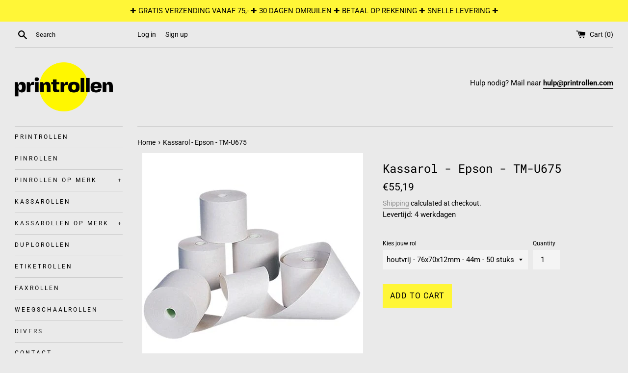

--- FILE ---
content_type: text/html; charset=utf-8
request_url: https://printrollen.com/products/kassarol-epson-tm-u675
body_size: 15725
content:
<!doctype html>
<html class="supports-no-js" lang="en">
<head>
  <!-- Google tag (gtag.js) -->
<script async src="https://www.googletagmanager.com/gtag/js?id=AW-10812656543"></script>
<script>
  window.dataLayer = window.dataLayer || [];
  function gtag(){dataLayer.push(arguments);}
  gtag('js', new Date());

  gtag('config', 'AW-10812656543');
</script>
  <meta charset="utf-8">
  <meta http-equiv="X-UA-Compatible" content="IE=edge,chrome=1">
  <meta name="viewport" content="width=device-width,initial-scale=1">
  <meta name="theme-color" content="">
  <link rel="canonical" href="https://printrollen.com/products/kassarol-epson-tm-u675">

  
    <link rel="shortcut icon" href="//printrollen.com/cdn/shop/files/favifavi_32x32.png?v=1640096336" type="image/png" />
  

  <title>
  Kassarol - Epson - TM-U675 &ndash; Printrollen.com
  </title>

  
    <meta name="description" content="Bij het selecteren van de juiste kassarol voor de Epson TM-U675 houd je rekening met het soort papier en de dikte.Op deze manier selecteer je de juiste kassarol voor de Epson TM-U675: Soort kassarol (bijvoorbeeld houtvrije kassarol, thermische kassarol of duplorol)? Afmeting kassarol (breedte papier x diameter kassarol">
  

  <!-- /snippets/social-meta-tags.liquid -->




<meta property="og:site_name" content="Printrollen.com">
<meta property="og:url" content="https://printrollen.com/products/kassarol-epson-tm-u675">
<meta property="og:title" content="Kassarol - Epson - TM-U675">
<meta property="og:type" content="product">
<meta property="og:description" content="Bij het selecteren van de juiste kassarol voor de Epson TM-U675 houd je rekening met het soort papier en de dikte.Op deze manier selecteer je de juiste kassarol voor de Epson TM-U675: Soort kassarol (bijvoorbeeld houtvrije kassarol, thermische kassarol of duplorol)? Afmeting kassarol (breedte papier x diameter kassarol">

  <meta property="og:price:amount" content="55,19">
  <meta property="og:price:currency" content="EUR">

<meta property="og:image" content="http://printrollen.com/cdn/shop/products/Epson_TM-U675_1200x1200.jpg?v=1577190749"><meta property="og:image" content="http://printrollen.com/cdn/shop/products/houtvrijerollen_5_62e0dcfb-ec3a-498e-bc9f-98bf1e903d71_1200x1200.jpg?v=1577190749">
<meta property="og:image:secure_url" content="https://printrollen.com/cdn/shop/products/Epson_TM-U675_1200x1200.jpg?v=1577190749"><meta property="og:image:secure_url" content="https://printrollen.com/cdn/shop/products/houtvrijerollen_5_62e0dcfb-ec3a-498e-bc9f-98bf1e903d71_1200x1200.jpg?v=1577190749">


<meta name="twitter:card" content="summary_large_image">
<meta name="twitter:title" content="Kassarol - Epson - TM-U675">
<meta name="twitter:description" content="Bij het selecteren van de juiste kassarol voor de Epson TM-U675 houd je rekening met het soort papier en de dikte.Op deze manier selecteer je de juiste kassarol voor de Epson TM-U675: Soort kassarol (bijvoorbeeld houtvrije kassarol, thermische kassarol of duplorol)? Afmeting kassarol (breedte papier x diameter kassarol">


  <script>
    document.documentElement.className = document.documentElement.className.replace('supports-no-js', 'supports-js');

    var theme = {
      mapStrings: {
        addressError: "Error looking up that address",
        addressNoResults: "No results for that address",
        addressQueryLimit: "You have exceeded the Google API usage limit. Consider upgrading to a \u003ca href=\"https:\/\/developers.google.com\/maps\/premium\/usage-limits\"\u003ePremium Plan\u003c\/a\u003e.",
        authError: "There was a problem authenticating your Google Maps account."
      }
    }
  </script>

  <link href="//printrollen.com/cdn/shop/t/2/assets/theme.scss.css?v=13724744075041852141759259519" rel="stylesheet" type="text/css" media="all" />

  <script>window.performance && window.performance.mark && window.performance.mark('shopify.content_for_header.start');</script><meta name="google-site-verification" content="3716oZclgzWMVuHyl2GPyDBtWdzk2TTwKwTnambzhYE">
<meta id="shopify-digital-wallet" name="shopify-digital-wallet" content="/28581363796/digital_wallets/dialog">
<link rel="alternate" hreflang="x-default" href="https://printrollen.com/products/kassarol-epson-tm-u675">
<link rel="alternate" hreflang="en" href="https://printrollen.com/products/kassarol-epson-tm-u675">
<link rel="alternate" hreflang="en-BE" href="https://printrollen.com/en-be/products/kassarol-epson-tm-u675">
<link rel="alternate" type="application/json+oembed" href="https://printrollen.com/products/kassarol-epson-tm-u675.oembed">
<script async="async" src="/checkouts/internal/preloads.js?locale=en-NL"></script>
<script id="shopify-features" type="application/json">{"accessToken":"7588aed92d0c4cf12d31d6f8c956847d","betas":["rich-media-storefront-analytics"],"domain":"printrollen.com","predictiveSearch":true,"shopId":28581363796,"locale":"en"}</script>
<script>var Shopify = Shopify || {};
Shopify.shop = "printrollen.myshopify.com";
Shopify.locale = "en";
Shopify.currency = {"active":"EUR","rate":"1.0"};
Shopify.country = "NL";
Shopify.theme = {"name":"Simple","id":79391162452,"schema_name":"Simple","schema_version":"10.5.3","theme_store_id":578,"role":"main"};
Shopify.theme.handle = "null";
Shopify.theme.style = {"id":null,"handle":null};
Shopify.cdnHost = "printrollen.com/cdn";
Shopify.routes = Shopify.routes || {};
Shopify.routes.root = "/";</script>
<script type="module">!function(o){(o.Shopify=o.Shopify||{}).modules=!0}(window);</script>
<script>!function(o){function n(){var o=[];function n(){o.push(Array.prototype.slice.apply(arguments))}return n.q=o,n}var t=o.Shopify=o.Shopify||{};t.loadFeatures=n(),t.autoloadFeatures=n()}(window);</script>
<script id="shop-js-analytics" type="application/json">{"pageType":"product"}</script>
<script defer="defer" async type="module" src="//printrollen.com/cdn/shopifycloud/shop-js/modules/v2/client.init-shop-cart-sync_BdyHc3Nr.en.esm.js"></script>
<script defer="defer" async type="module" src="//printrollen.com/cdn/shopifycloud/shop-js/modules/v2/chunk.common_Daul8nwZ.esm.js"></script>
<script type="module">
  await import("//printrollen.com/cdn/shopifycloud/shop-js/modules/v2/client.init-shop-cart-sync_BdyHc3Nr.en.esm.js");
await import("//printrollen.com/cdn/shopifycloud/shop-js/modules/v2/chunk.common_Daul8nwZ.esm.js");

  window.Shopify.SignInWithShop?.initShopCartSync?.({"fedCMEnabled":true,"windoidEnabled":true});

</script>
<script>(function() {
  var isLoaded = false;
  function asyncLoad() {
    if (isLoaded) return;
    isLoaded = true;
    var urls = ["\/\/secure.apps.shappify.com\/apps\/csp\/customer_pricing.php?shop=printrollen.myshopify.com","https:\/\/cp.boldapps.net\/csp_install_check.js?shop=printrollen.myshopify.com","https:\/\/cp.boldapps.net\/js\/cspqb.js?shop=printrollen.myshopify.com","\/\/searchserverapi.com\/widgets\/shopify\/init.js?a=1T1h3C9p2j\u0026shop=printrollen.myshopify.com"];
    for (var i = 0; i < urls.length; i++) {
      var s = document.createElement('script');
      s.type = 'text/javascript';
      s.async = true;
      s.src = urls[i];
      var x = document.getElementsByTagName('script')[0];
      x.parentNode.insertBefore(s, x);
    }
  };
  if(window.attachEvent) {
    window.attachEvent('onload', asyncLoad);
  } else {
    window.addEventListener('load', asyncLoad, false);
  }
})();</script>
<script id="__st">var __st={"a":28581363796,"offset":3600,"reqid":"167ccf5e-8af6-412e-91bb-6b2aba35ca9d-1769026270","pageurl":"printrollen.com\/products\/kassarol-epson-tm-u675","u":"46df6d698577","p":"product","rtyp":"product","rid":4455252656212};</script>
<script>window.ShopifyPaypalV4VisibilityTracking = true;</script>
<script id="captcha-bootstrap">!function(){'use strict';const t='contact',e='account',n='new_comment',o=[[t,t],['blogs',n],['comments',n],[t,'customer']],c=[[e,'customer_login'],[e,'guest_login'],[e,'recover_customer_password'],[e,'create_customer']],r=t=>t.map((([t,e])=>`form[action*='/${t}']:not([data-nocaptcha='true']) input[name='form_type'][value='${e}']`)).join(','),a=t=>()=>t?[...document.querySelectorAll(t)].map((t=>t.form)):[];function s(){const t=[...o],e=r(t);return a(e)}const i='password',u='form_key',d=['recaptcha-v3-token','g-recaptcha-response','h-captcha-response',i],f=()=>{try{return window.sessionStorage}catch{return}},m='__shopify_v',_=t=>t.elements[u];function p(t,e,n=!1){try{const o=window.sessionStorage,c=JSON.parse(o.getItem(e)),{data:r}=function(t){const{data:e,action:n}=t;return t[m]||n?{data:e,action:n}:{data:t,action:n}}(c);for(const[e,n]of Object.entries(r))t.elements[e]&&(t.elements[e].value=n);n&&o.removeItem(e)}catch(o){console.error('form repopulation failed',{error:o})}}const l='form_type',E='cptcha';function T(t){t.dataset[E]=!0}const w=window,h=w.document,L='Shopify',v='ce_forms',y='captcha';let A=!1;((t,e)=>{const n=(g='f06e6c50-85a8-45c8-87d0-21a2b65856fe',I='https://cdn.shopify.com/shopifycloud/storefront-forms-hcaptcha/ce_storefront_forms_captcha_hcaptcha.v1.5.2.iife.js',D={infoText:'Protected by hCaptcha',privacyText:'Privacy',termsText:'Terms'},(t,e,n)=>{const o=w[L][v],c=o.bindForm;if(c)return c(t,g,e,D).then(n);var r;o.q.push([[t,g,e,D],n]),r=I,A||(h.body.append(Object.assign(h.createElement('script'),{id:'captcha-provider',async:!0,src:r})),A=!0)});var g,I,D;w[L]=w[L]||{},w[L][v]=w[L][v]||{},w[L][v].q=[],w[L][y]=w[L][y]||{},w[L][y].protect=function(t,e){n(t,void 0,e),T(t)},Object.freeze(w[L][y]),function(t,e,n,w,h,L){const[v,y,A,g]=function(t,e,n){const i=e?o:[],u=t?c:[],d=[...i,...u],f=r(d),m=r(i),_=r(d.filter((([t,e])=>n.includes(e))));return[a(f),a(m),a(_),s()]}(w,h,L),I=t=>{const e=t.target;return e instanceof HTMLFormElement?e:e&&e.form},D=t=>v().includes(t);t.addEventListener('submit',(t=>{const e=I(t);if(!e)return;const n=D(e)&&!e.dataset.hcaptchaBound&&!e.dataset.recaptchaBound,o=_(e),c=g().includes(e)&&(!o||!o.value);(n||c)&&t.preventDefault(),c&&!n&&(function(t){try{if(!f())return;!function(t){const e=f();if(!e)return;const n=_(t);if(!n)return;const o=n.value;o&&e.removeItem(o)}(t);const e=Array.from(Array(32),(()=>Math.random().toString(36)[2])).join('');!function(t,e){_(t)||t.append(Object.assign(document.createElement('input'),{type:'hidden',name:u})),t.elements[u].value=e}(t,e),function(t,e){const n=f();if(!n)return;const o=[...t.querySelectorAll(`input[type='${i}']`)].map((({name:t})=>t)),c=[...d,...o],r={};for(const[a,s]of new FormData(t).entries())c.includes(a)||(r[a]=s);n.setItem(e,JSON.stringify({[m]:1,action:t.action,data:r}))}(t,e)}catch(e){console.error('failed to persist form',e)}}(e),e.submit())}));const S=(t,e)=>{t&&!t.dataset[E]&&(n(t,e.some((e=>e===t))),T(t))};for(const o of['focusin','change'])t.addEventListener(o,(t=>{const e=I(t);D(e)&&S(e,y())}));const B=e.get('form_key'),M=e.get(l),P=B&&M;t.addEventListener('DOMContentLoaded',(()=>{const t=y();if(P)for(const e of t)e.elements[l].value===M&&p(e,B);[...new Set([...A(),...v().filter((t=>'true'===t.dataset.shopifyCaptcha))])].forEach((e=>S(e,t)))}))}(h,new URLSearchParams(w.location.search),n,t,e,['guest_login'])})(!0,!0)}();</script>
<script integrity="sha256-4kQ18oKyAcykRKYeNunJcIwy7WH5gtpwJnB7kiuLZ1E=" data-source-attribution="shopify.loadfeatures" defer="defer" src="//printrollen.com/cdn/shopifycloud/storefront/assets/storefront/load_feature-a0a9edcb.js" crossorigin="anonymous"></script>
<script data-source-attribution="shopify.dynamic_checkout.dynamic.init">var Shopify=Shopify||{};Shopify.PaymentButton=Shopify.PaymentButton||{isStorefrontPortableWallets:!0,init:function(){window.Shopify.PaymentButton.init=function(){};var t=document.createElement("script");t.src="https://printrollen.com/cdn/shopifycloud/portable-wallets/latest/portable-wallets.en.js",t.type="module",document.head.appendChild(t)}};
</script>
<script data-source-attribution="shopify.dynamic_checkout.buyer_consent">
  function portableWalletsHideBuyerConsent(e){var t=document.getElementById("shopify-buyer-consent"),n=document.getElementById("shopify-subscription-policy-button");t&&n&&(t.classList.add("hidden"),t.setAttribute("aria-hidden","true"),n.removeEventListener("click",e))}function portableWalletsShowBuyerConsent(e){var t=document.getElementById("shopify-buyer-consent"),n=document.getElementById("shopify-subscription-policy-button");t&&n&&(t.classList.remove("hidden"),t.removeAttribute("aria-hidden"),n.addEventListener("click",e))}window.Shopify?.PaymentButton&&(window.Shopify.PaymentButton.hideBuyerConsent=portableWalletsHideBuyerConsent,window.Shopify.PaymentButton.showBuyerConsent=portableWalletsShowBuyerConsent);
</script>
<script data-source-attribution="shopify.dynamic_checkout.cart.bootstrap">document.addEventListener("DOMContentLoaded",(function(){function t(){return document.querySelector("shopify-accelerated-checkout-cart, shopify-accelerated-checkout")}if(t())Shopify.PaymentButton.init();else{new MutationObserver((function(e,n){t()&&(Shopify.PaymentButton.init(),n.disconnect())})).observe(document.body,{childList:!0,subtree:!0})}}));
</script>

<script>window.performance && window.performance.mark && window.performance.mark('shopify.content_for_header.end');</script>
<script id="bold-platform-data" type="application/json">
    {
        "shop": {
            "domain": "printrollen.com",
            "permanent_domain": "printrollen.myshopify.com",
            "url": "https://printrollen.com",
            "secure_url": "https://printrollen.com",
            "money_format": "€{{amount_with_comma_separator}}",
            "currency": "EUR"
        },
        "customer": {
            "id": null,
            "tags": null
        },
        "cart": {"note":null,"attributes":{},"original_total_price":0,"total_price":0,"total_discount":0,"total_weight":0.0,"item_count":0,"items":[],"requires_shipping":false,"currency":"EUR","items_subtotal_price":0,"cart_level_discount_applications":[],"checkout_charge_amount":0},
        "template": "product",
        "product": {"id":4455252656212,"title":"Kassarol - Epson - TM-U675","handle":"kassarol-epson-tm-u675","description":"\u003cp\u003eBij het selecteren van de juiste kassarol voor de Epson TM-U675 houd je rekening met het soort papier en de dikte.\u003cbr\u003e\u003cbr\u003eOp deze manier selecteer je de juiste kassarol voor de Epson TM-U675:\u003c\/p\u003e\n\u003col\u003e\n\u003cli\u003eSoort kassarol (bijvoorbeeld houtvrije kassarol, thermische kassarol of duplorol)?\u003c\/li\u003e\n\u003cli\u003eAfmeting kassarol (breedte papier x diameter kassarol x diameter kern)\u003c\/li\u003e\n\u003cli\u003eAantal meter op een kassarol\u003c\/li\u003e\n\u003cli\u003eAantal stuks in een besteleenheid\u003c\/li\u003e\n\u003c\/ol\u003e","published_at":"2019-12-24T11:37:31+01:00","created_at":"2019-12-24T11:37:32+01:00","vendor":"Epson","type":"Kassarollen","tags":[],"price":5519,"price_min":5519,"price_max":5519,"available":true,"price_varies":false,"compare_at_price":null,"compare_at_price_min":0,"compare_at_price_max":0,"compare_at_price_varies":false,"variants":[{"id":31610252853332,"title":"houtvrij - 76x70x12mm - 44m - 50 stuks","option1":"houtvrij - 76x70x12mm - 44m - 50 stuks","option2":null,"option3":null,"sku":"100950","requires_shipping":true,"taxable":true,"featured_image":{"id":13909622915156,"product_id":4455252656212,"position":2,"created_at":"2019-12-24T11:37:33+01:00","updated_at":"2019-12-24T13:32:29+01:00","alt":null,"width":450,"height":450,"src":"\/\/printrollen.com\/cdn\/shop\/products\/houtvrijerollen_5_62e0dcfb-ec3a-498e-bc9f-98bf1e903d71.jpg?v=1577190749","variant_ids":[31610252853332]},"available":true,"name":"Kassarol - Epson - TM-U675 - houtvrij - 76x70x12mm - 44m - 50 stuks","public_title":"houtvrij - 76x70x12mm - 44m - 50 stuks","options":["houtvrij - 76x70x12mm - 44m - 50 stuks"],"price":5519,"weight":1000,"compare_at_price":null,"inventory_management":null,"barcode":null,"featured_media":{"alt":null,"id":6081794605140,"position":2,"preview_image":{"aspect_ratio":1.0,"height":450,"width":450,"src":"\/\/printrollen.com\/cdn\/shop\/products\/houtvrijerollen_5_62e0dcfb-ec3a-498e-bc9f-98bf1e903d71.jpg?v=1577190749"}},"requires_selling_plan":false,"selling_plan_allocations":[]}],"images":["\/\/printrollen.com\/cdn\/shop\/products\/Epson_TM-U675.jpg?v=1577190749","\/\/printrollen.com\/cdn\/shop\/products\/houtvrijerollen_5_62e0dcfb-ec3a-498e-bc9f-98bf1e903d71.jpg?v=1577190749"],"featured_image":"\/\/printrollen.com\/cdn\/shop\/products\/Epson_TM-U675.jpg?v=1577190749","options":["Kies jouw rol"],"media":[{"alt":null,"id":6082388492372,"position":1,"preview_image":{"aspect_ratio":1.0,"height":450,"width":450,"src":"\/\/printrollen.com\/cdn\/shop\/products\/Epson_TM-U675.jpg?v=1577190749"},"aspect_ratio":1.0,"height":450,"media_type":"image","src":"\/\/printrollen.com\/cdn\/shop\/products\/Epson_TM-U675.jpg?v=1577190749","width":450},{"alt":null,"id":6081794605140,"position":2,"preview_image":{"aspect_ratio":1.0,"height":450,"width":450,"src":"\/\/printrollen.com\/cdn\/shop\/products\/houtvrijerollen_5_62e0dcfb-ec3a-498e-bc9f-98bf1e903d71.jpg?v=1577190749"},"aspect_ratio":1.0,"height":450,"media_type":"image","src":"\/\/printrollen.com\/cdn\/shop\/products\/houtvrijerollen_5_62e0dcfb-ec3a-498e-bc9f-98bf1e903d71.jpg?v=1577190749","width":450}],"requires_selling_plan":false,"selling_plan_groups":[],"content":"\u003cp\u003eBij het selecteren van de juiste kassarol voor de Epson TM-U675 houd je rekening met het soort papier en de dikte.\u003cbr\u003e\u003cbr\u003eOp deze manier selecteer je de juiste kassarol voor de Epson TM-U675:\u003c\/p\u003e\n\u003col\u003e\n\u003cli\u003eSoort kassarol (bijvoorbeeld houtvrije kassarol, thermische kassarol of duplorol)?\u003c\/li\u003e\n\u003cli\u003eAfmeting kassarol (breedte papier x diameter kassarol x diameter kern)\u003c\/li\u003e\n\u003cli\u003eAantal meter op een kassarol\u003c\/li\u003e\n\u003cli\u003eAantal stuks in een besteleenheid\u003c\/li\u003e\n\u003c\/ol\u003e"},
        "collection": null
    }
</script>
<style>
    .money[data-product-id], .money[data-product-handle], .money[data-variant-id], .money[data-line-index], .money[data-cart-total] {
        animation: moneyAnimation 0s 2s forwards;
        visibility: hidden;
    }
    @keyframes moneyAnimation {
        to   { visibility: visible; }
    }
</style>

<script src="https://static.boldcommerce.com/bold-platform/sf/pr.js" type="text/javascript"></script><script src="//printrollen.com/cdn/shop/t/2/assets/jquery-1.11.0.min.js?v=32460426840832490021573679528" type="text/javascript"></script>
  <script src="//printrollen.com/cdn/shop/t/2/assets/modernizr.min.js?v=44044439420609591321573679529" type="text/javascript"></script>

  <script src="//printrollen.com/cdn/shop/t/2/assets/lazysizes.min.js?v=155223123402716617051573679529" async="async"></script>

  
<link href="https://monorail-edge.shopifysvc.com" rel="dns-prefetch">
<script>(function(){if ("sendBeacon" in navigator && "performance" in window) {try {var session_token_from_headers = performance.getEntriesByType('navigation')[0].serverTiming.find(x => x.name == '_s').description;} catch {var session_token_from_headers = undefined;}var session_cookie_matches = document.cookie.match(/_shopify_s=([^;]*)/);var session_token_from_cookie = session_cookie_matches && session_cookie_matches.length === 2 ? session_cookie_matches[1] : "";var session_token = session_token_from_headers || session_token_from_cookie || "";function handle_abandonment_event(e) {var entries = performance.getEntries().filter(function(entry) {return /monorail-edge.shopifysvc.com/.test(entry.name);});if (!window.abandonment_tracked && entries.length === 0) {window.abandonment_tracked = true;var currentMs = Date.now();var navigation_start = performance.timing.navigationStart;var payload = {shop_id: 28581363796,url: window.location.href,navigation_start,duration: currentMs - navigation_start,session_token,page_type: "product"};window.navigator.sendBeacon("https://monorail-edge.shopifysvc.com/v1/produce", JSON.stringify({schema_id: "online_store_buyer_site_abandonment/1.1",payload: payload,metadata: {event_created_at_ms: currentMs,event_sent_at_ms: currentMs}}));}}window.addEventListener('pagehide', handle_abandonment_event);}}());</script>
<script id="web-pixels-manager-setup">(function e(e,d,r,n,o){if(void 0===o&&(o={}),!Boolean(null===(a=null===(i=window.Shopify)||void 0===i?void 0:i.analytics)||void 0===a?void 0:a.replayQueue)){var i,a;window.Shopify=window.Shopify||{};var t=window.Shopify;t.analytics=t.analytics||{};var s=t.analytics;s.replayQueue=[],s.publish=function(e,d,r){return s.replayQueue.push([e,d,r]),!0};try{self.performance.mark("wpm:start")}catch(e){}var l=function(){var e={modern:/Edge?\/(1{2}[4-9]|1[2-9]\d|[2-9]\d{2}|\d{4,})\.\d+(\.\d+|)|Firefox\/(1{2}[4-9]|1[2-9]\d|[2-9]\d{2}|\d{4,})\.\d+(\.\d+|)|Chrom(ium|e)\/(9{2}|\d{3,})\.\d+(\.\d+|)|(Maci|X1{2}).+ Version\/(15\.\d+|(1[6-9]|[2-9]\d|\d{3,})\.\d+)([,.]\d+|)( \(\w+\)|)( Mobile\/\w+|) Safari\/|Chrome.+OPR\/(9{2}|\d{3,})\.\d+\.\d+|(CPU[ +]OS|iPhone[ +]OS|CPU[ +]iPhone|CPU IPhone OS|CPU iPad OS)[ +]+(15[._]\d+|(1[6-9]|[2-9]\d|\d{3,})[._]\d+)([._]\d+|)|Android:?[ /-](13[3-9]|1[4-9]\d|[2-9]\d{2}|\d{4,})(\.\d+|)(\.\d+|)|Android.+Firefox\/(13[5-9]|1[4-9]\d|[2-9]\d{2}|\d{4,})\.\d+(\.\d+|)|Android.+Chrom(ium|e)\/(13[3-9]|1[4-9]\d|[2-9]\d{2}|\d{4,})\.\d+(\.\d+|)|SamsungBrowser\/([2-9]\d|\d{3,})\.\d+/,legacy:/Edge?\/(1[6-9]|[2-9]\d|\d{3,})\.\d+(\.\d+|)|Firefox\/(5[4-9]|[6-9]\d|\d{3,})\.\d+(\.\d+|)|Chrom(ium|e)\/(5[1-9]|[6-9]\d|\d{3,})\.\d+(\.\d+|)([\d.]+$|.*Safari\/(?![\d.]+ Edge\/[\d.]+$))|(Maci|X1{2}).+ Version\/(10\.\d+|(1[1-9]|[2-9]\d|\d{3,})\.\d+)([,.]\d+|)( \(\w+\)|)( Mobile\/\w+|) Safari\/|Chrome.+OPR\/(3[89]|[4-9]\d|\d{3,})\.\d+\.\d+|(CPU[ +]OS|iPhone[ +]OS|CPU[ +]iPhone|CPU IPhone OS|CPU iPad OS)[ +]+(10[._]\d+|(1[1-9]|[2-9]\d|\d{3,})[._]\d+)([._]\d+|)|Android:?[ /-](13[3-9]|1[4-9]\d|[2-9]\d{2}|\d{4,})(\.\d+|)(\.\d+|)|Mobile Safari.+OPR\/([89]\d|\d{3,})\.\d+\.\d+|Android.+Firefox\/(13[5-9]|1[4-9]\d|[2-9]\d{2}|\d{4,})\.\d+(\.\d+|)|Android.+Chrom(ium|e)\/(13[3-9]|1[4-9]\d|[2-9]\d{2}|\d{4,})\.\d+(\.\d+|)|Android.+(UC? ?Browser|UCWEB|U3)[ /]?(15\.([5-9]|\d{2,})|(1[6-9]|[2-9]\d|\d{3,})\.\d+)\.\d+|SamsungBrowser\/(5\.\d+|([6-9]|\d{2,})\.\d+)|Android.+MQ{2}Browser\/(14(\.(9|\d{2,})|)|(1[5-9]|[2-9]\d|\d{3,})(\.\d+|))(\.\d+|)|K[Aa][Ii]OS\/(3\.\d+|([4-9]|\d{2,})\.\d+)(\.\d+|)/},d=e.modern,r=e.legacy,n=navigator.userAgent;return n.match(d)?"modern":n.match(r)?"legacy":"unknown"}(),u="modern"===l?"modern":"legacy",c=(null!=n?n:{modern:"",legacy:""})[u],f=function(e){return[e.baseUrl,"/wpm","/b",e.hashVersion,"modern"===e.buildTarget?"m":"l",".js"].join("")}({baseUrl:d,hashVersion:r,buildTarget:u}),m=function(e){var d=e.version,r=e.bundleTarget,n=e.surface,o=e.pageUrl,i=e.monorailEndpoint;return{emit:function(e){var a=e.status,t=e.errorMsg,s=(new Date).getTime(),l=JSON.stringify({metadata:{event_sent_at_ms:s},events:[{schema_id:"web_pixels_manager_load/3.1",payload:{version:d,bundle_target:r,page_url:o,status:a,surface:n,error_msg:t},metadata:{event_created_at_ms:s}}]});if(!i)return console&&console.warn&&console.warn("[Web Pixels Manager] No Monorail endpoint provided, skipping logging."),!1;try{return self.navigator.sendBeacon.bind(self.navigator)(i,l)}catch(e){}var u=new XMLHttpRequest;try{return u.open("POST",i,!0),u.setRequestHeader("Content-Type","text/plain"),u.send(l),!0}catch(e){return console&&console.warn&&console.warn("[Web Pixels Manager] Got an unhandled error while logging to Monorail."),!1}}}}({version:r,bundleTarget:l,surface:e.surface,pageUrl:self.location.href,monorailEndpoint:e.monorailEndpoint});try{o.browserTarget=l,function(e){var d=e.src,r=e.async,n=void 0===r||r,o=e.onload,i=e.onerror,a=e.sri,t=e.scriptDataAttributes,s=void 0===t?{}:t,l=document.createElement("script"),u=document.querySelector("head"),c=document.querySelector("body");if(l.async=n,l.src=d,a&&(l.integrity=a,l.crossOrigin="anonymous"),s)for(var f in s)if(Object.prototype.hasOwnProperty.call(s,f))try{l.dataset[f]=s[f]}catch(e){}if(o&&l.addEventListener("load",o),i&&l.addEventListener("error",i),u)u.appendChild(l);else{if(!c)throw new Error("Did not find a head or body element to append the script");c.appendChild(l)}}({src:f,async:!0,onload:function(){if(!function(){var e,d;return Boolean(null===(d=null===(e=window.Shopify)||void 0===e?void 0:e.analytics)||void 0===d?void 0:d.initialized)}()){var d=window.webPixelsManager.init(e)||void 0;if(d){var r=window.Shopify.analytics;r.replayQueue.forEach((function(e){var r=e[0],n=e[1],o=e[2];d.publishCustomEvent(r,n,o)})),r.replayQueue=[],r.publish=d.publishCustomEvent,r.visitor=d.visitor,r.initialized=!0}}},onerror:function(){return m.emit({status:"failed",errorMsg:"".concat(f," has failed to load")})},sri:function(e){var d=/^sha384-[A-Za-z0-9+/=]+$/;return"string"==typeof e&&d.test(e)}(c)?c:"",scriptDataAttributes:o}),m.emit({status:"loading"})}catch(e){m.emit({status:"failed",errorMsg:(null==e?void 0:e.message)||"Unknown error"})}}})({shopId: 28581363796,storefrontBaseUrl: "https://printrollen.com",extensionsBaseUrl: "https://extensions.shopifycdn.com/cdn/shopifycloud/web-pixels-manager",monorailEndpoint: "https://monorail-edge.shopifysvc.com/unstable/produce_batch",surface: "storefront-renderer",enabledBetaFlags: ["2dca8a86"],webPixelsConfigList: [{"id":"157876559","eventPayloadVersion":"v1","runtimeContext":"LAX","scriptVersion":"1","type":"CUSTOM","privacyPurposes":["MARKETING"],"name":"Meta pixel (migrated)"},{"id":"shopify-app-pixel","configuration":"{}","eventPayloadVersion":"v1","runtimeContext":"STRICT","scriptVersion":"0450","apiClientId":"shopify-pixel","type":"APP","privacyPurposes":["ANALYTICS","MARKETING"]},{"id":"shopify-custom-pixel","eventPayloadVersion":"v1","runtimeContext":"LAX","scriptVersion":"0450","apiClientId":"shopify-pixel","type":"CUSTOM","privacyPurposes":["ANALYTICS","MARKETING"]}],isMerchantRequest: false,initData: {"shop":{"name":"Printrollen.com","paymentSettings":{"currencyCode":"EUR"},"myshopifyDomain":"printrollen.myshopify.com","countryCode":"NL","storefrontUrl":"https:\/\/printrollen.com"},"customer":null,"cart":null,"checkout":null,"productVariants":[{"price":{"amount":55.19,"currencyCode":"EUR"},"product":{"title":"Kassarol - Epson - TM-U675","vendor":"Epson","id":"4455252656212","untranslatedTitle":"Kassarol - Epson - TM-U675","url":"\/products\/kassarol-epson-tm-u675","type":"Kassarollen"},"id":"31610252853332","image":{"src":"\/\/printrollen.com\/cdn\/shop\/products\/houtvrijerollen_5_62e0dcfb-ec3a-498e-bc9f-98bf1e903d71.jpg?v=1577190749"},"sku":"100950","title":"houtvrij - 76x70x12mm - 44m - 50 stuks","untranslatedTitle":"houtvrij - 76x70x12mm - 44m - 50 stuks"}],"purchasingCompany":null},},"https://printrollen.com/cdn","fcfee988w5aeb613cpc8e4bc33m6693e112",{"modern":"","legacy":""},{"shopId":"28581363796","storefrontBaseUrl":"https:\/\/printrollen.com","extensionBaseUrl":"https:\/\/extensions.shopifycdn.com\/cdn\/shopifycloud\/web-pixels-manager","surface":"storefront-renderer","enabledBetaFlags":"[\"2dca8a86\"]","isMerchantRequest":"false","hashVersion":"fcfee988w5aeb613cpc8e4bc33m6693e112","publish":"custom","events":"[[\"page_viewed\",{}],[\"product_viewed\",{\"productVariant\":{\"price\":{\"amount\":55.19,\"currencyCode\":\"EUR\"},\"product\":{\"title\":\"Kassarol - Epson - TM-U675\",\"vendor\":\"Epson\",\"id\":\"4455252656212\",\"untranslatedTitle\":\"Kassarol - Epson - TM-U675\",\"url\":\"\/products\/kassarol-epson-tm-u675\",\"type\":\"Kassarollen\"},\"id\":\"31610252853332\",\"image\":{\"src\":\"\/\/printrollen.com\/cdn\/shop\/products\/houtvrijerollen_5_62e0dcfb-ec3a-498e-bc9f-98bf1e903d71.jpg?v=1577190749\"},\"sku\":\"100950\",\"title\":\"houtvrij - 76x70x12mm - 44m - 50 stuks\",\"untranslatedTitle\":\"houtvrij - 76x70x12mm - 44m - 50 stuks\"}}]]"});</script><script>
  window.ShopifyAnalytics = window.ShopifyAnalytics || {};
  window.ShopifyAnalytics.meta = window.ShopifyAnalytics.meta || {};
  window.ShopifyAnalytics.meta.currency = 'EUR';
  var meta = {"product":{"id":4455252656212,"gid":"gid:\/\/shopify\/Product\/4455252656212","vendor":"Epson","type":"Kassarollen","handle":"kassarol-epson-tm-u675","variants":[{"id":31610252853332,"price":5519,"name":"Kassarol - Epson - TM-U675 - houtvrij - 76x70x12mm - 44m - 50 stuks","public_title":"houtvrij - 76x70x12mm - 44m - 50 stuks","sku":"100950"}],"remote":false},"page":{"pageType":"product","resourceType":"product","resourceId":4455252656212,"requestId":"167ccf5e-8af6-412e-91bb-6b2aba35ca9d-1769026270"}};
  for (var attr in meta) {
    window.ShopifyAnalytics.meta[attr] = meta[attr];
  }
</script>
<script class="analytics">
  (function () {
    var customDocumentWrite = function(content) {
      var jquery = null;

      if (window.jQuery) {
        jquery = window.jQuery;
      } else if (window.Checkout && window.Checkout.$) {
        jquery = window.Checkout.$;
      }

      if (jquery) {
        jquery('body').append(content);
      }
    };

    var hasLoggedConversion = function(token) {
      if (token) {
        return document.cookie.indexOf('loggedConversion=' + token) !== -1;
      }
      return false;
    }

    var setCookieIfConversion = function(token) {
      if (token) {
        var twoMonthsFromNow = new Date(Date.now());
        twoMonthsFromNow.setMonth(twoMonthsFromNow.getMonth() + 2);

        document.cookie = 'loggedConversion=' + token + '; expires=' + twoMonthsFromNow;
      }
    }

    var trekkie = window.ShopifyAnalytics.lib = window.trekkie = window.trekkie || [];
    if (trekkie.integrations) {
      return;
    }
    trekkie.methods = [
      'identify',
      'page',
      'ready',
      'track',
      'trackForm',
      'trackLink'
    ];
    trekkie.factory = function(method) {
      return function() {
        var args = Array.prototype.slice.call(arguments);
        args.unshift(method);
        trekkie.push(args);
        return trekkie;
      };
    };
    for (var i = 0; i < trekkie.methods.length; i++) {
      var key = trekkie.methods[i];
      trekkie[key] = trekkie.factory(key);
    }
    trekkie.load = function(config) {
      trekkie.config = config || {};
      trekkie.config.initialDocumentCookie = document.cookie;
      var first = document.getElementsByTagName('script')[0];
      var script = document.createElement('script');
      script.type = 'text/javascript';
      script.onerror = function(e) {
        var scriptFallback = document.createElement('script');
        scriptFallback.type = 'text/javascript';
        scriptFallback.onerror = function(error) {
                var Monorail = {
      produce: function produce(monorailDomain, schemaId, payload) {
        var currentMs = new Date().getTime();
        var event = {
          schema_id: schemaId,
          payload: payload,
          metadata: {
            event_created_at_ms: currentMs,
            event_sent_at_ms: currentMs
          }
        };
        return Monorail.sendRequest("https://" + monorailDomain + "/v1/produce", JSON.stringify(event));
      },
      sendRequest: function sendRequest(endpointUrl, payload) {
        // Try the sendBeacon API
        if (window && window.navigator && typeof window.navigator.sendBeacon === 'function' && typeof window.Blob === 'function' && !Monorail.isIos12()) {
          var blobData = new window.Blob([payload], {
            type: 'text/plain'
          });

          if (window.navigator.sendBeacon(endpointUrl, blobData)) {
            return true;
          } // sendBeacon was not successful

        } // XHR beacon

        var xhr = new XMLHttpRequest();

        try {
          xhr.open('POST', endpointUrl);
          xhr.setRequestHeader('Content-Type', 'text/plain');
          xhr.send(payload);
        } catch (e) {
          console.log(e);
        }

        return false;
      },
      isIos12: function isIos12() {
        return window.navigator.userAgent.lastIndexOf('iPhone; CPU iPhone OS 12_') !== -1 || window.navigator.userAgent.lastIndexOf('iPad; CPU OS 12_') !== -1;
      }
    };
    Monorail.produce('monorail-edge.shopifysvc.com',
      'trekkie_storefront_load_errors/1.1',
      {shop_id: 28581363796,
      theme_id: 79391162452,
      app_name: "storefront",
      context_url: window.location.href,
      source_url: "//printrollen.com/cdn/s/trekkie.storefront.cd680fe47e6c39ca5d5df5f0a32d569bc48c0f27.min.js"});

        };
        scriptFallback.async = true;
        scriptFallback.src = '//printrollen.com/cdn/s/trekkie.storefront.cd680fe47e6c39ca5d5df5f0a32d569bc48c0f27.min.js';
        first.parentNode.insertBefore(scriptFallback, first);
      };
      script.async = true;
      script.src = '//printrollen.com/cdn/s/trekkie.storefront.cd680fe47e6c39ca5d5df5f0a32d569bc48c0f27.min.js';
      first.parentNode.insertBefore(script, first);
    };
    trekkie.load(
      {"Trekkie":{"appName":"storefront","development":false,"defaultAttributes":{"shopId":28581363796,"isMerchantRequest":null,"themeId":79391162452,"themeCityHash":"9759042153068016983","contentLanguage":"en","currency":"EUR","eventMetadataId":"2aba4117-ea74-4c27-b384-98f8b25bdc8d"},"isServerSideCookieWritingEnabled":true,"monorailRegion":"shop_domain","enabledBetaFlags":["65f19447"]},"Session Attribution":{},"S2S":{"facebookCapiEnabled":false,"source":"trekkie-storefront-renderer","apiClientId":580111}}
    );

    var loaded = false;
    trekkie.ready(function() {
      if (loaded) return;
      loaded = true;

      window.ShopifyAnalytics.lib = window.trekkie;

      var originalDocumentWrite = document.write;
      document.write = customDocumentWrite;
      try { window.ShopifyAnalytics.merchantGoogleAnalytics.call(this); } catch(error) {};
      document.write = originalDocumentWrite;

      window.ShopifyAnalytics.lib.page(null,{"pageType":"product","resourceType":"product","resourceId":4455252656212,"requestId":"167ccf5e-8af6-412e-91bb-6b2aba35ca9d-1769026270","shopifyEmitted":true});

      var match = window.location.pathname.match(/checkouts\/(.+)\/(thank_you|post_purchase)/)
      var token = match? match[1]: undefined;
      if (!hasLoggedConversion(token)) {
        setCookieIfConversion(token);
        window.ShopifyAnalytics.lib.track("Viewed Product",{"currency":"EUR","variantId":31610252853332,"productId":4455252656212,"productGid":"gid:\/\/shopify\/Product\/4455252656212","name":"Kassarol - Epson - TM-U675 - houtvrij - 76x70x12mm - 44m - 50 stuks","price":"55.19","sku":"100950","brand":"Epson","variant":"houtvrij - 76x70x12mm - 44m - 50 stuks","category":"Kassarollen","nonInteraction":true,"remote":false},undefined,undefined,{"shopifyEmitted":true});
      window.ShopifyAnalytics.lib.track("monorail:\/\/trekkie_storefront_viewed_product\/1.1",{"currency":"EUR","variantId":31610252853332,"productId":4455252656212,"productGid":"gid:\/\/shopify\/Product\/4455252656212","name":"Kassarol - Epson - TM-U675 - houtvrij - 76x70x12mm - 44m - 50 stuks","price":"55.19","sku":"100950","brand":"Epson","variant":"houtvrij - 76x70x12mm - 44m - 50 stuks","category":"Kassarollen","nonInteraction":true,"remote":false,"referer":"https:\/\/printrollen.com\/products\/kassarol-epson-tm-u675"});
      }
    });


        var eventsListenerScript = document.createElement('script');
        eventsListenerScript.async = true;
        eventsListenerScript.src = "//printrollen.com/cdn/shopifycloud/storefront/assets/shop_events_listener-3da45d37.js";
        document.getElementsByTagName('head')[0].appendChild(eventsListenerScript);

})();</script>
  <script>
  if (!window.ga || (window.ga && typeof window.ga !== 'function')) {
    window.ga = function ga() {
      (window.ga.q = window.ga.q || []).push(arguments);
      if (window.Shopify && window.Shopify.analytics && typeof window.Shopify.analytics.publish === 'function') {
        window.Shopify.analytics.publish("ga_stub_called", {}, {sendTo: "google_osp_migration"});
      }
      console.error("Shopify's Google Analytics stub called with:", Array.from(arguments), "\nSee https://help.shopify.com/manual/promoting-marketing/pixels/pixel-migration#google for more information.");
    };
    if (window.Shopify && window.Shopify.analytics && typeof window.Shopify.analytics.publish === 'function') {
      window.Shopify.analytics.publish("ga_stub_initialized", {}, {sendTo: "google_osp_migration"});
    }
  }
</script>
<script
  defer
  src="https://printrollen.com/cdn/shopifycloud/perf-kit/shopify-perf-kit-3.0.4.min.js"
  data-application="storefront-renderer"
  data-shop-id="28581363796"
  data-render-region="gcp-us-east1"
  data-page-type="product"
  data-theme-instance-id="79391162452"
  data-theme-name="Simple"
  data-theme-version="10.5.3"
  data-monorail-region="shop_domain"
  data-resource-timing-sampling-rate="10"
  data-shs="true"
  data-shs-beacon="true"
  data-shs-export-with-fetch="true"
  data-shs-logs-sample-rate="1"
  data-shs-beacon-endpoint="https://printrollen.com/api/collect"
></script>
</head>

<body id="kassarol-epson-tm-u675" class="template-product">

  <a class="in-page-link visually-hidden skip-link" href="#MainContent">Skip to content</a>

  <div id="shopify-section-header" class="shopify-section">

  <style>
    .site-header__logo {
      width: 200px;
    }
    #HeaderLogoWrapper {
      max-width: 200px !important;
    }
  </style>
  <style>
    .announcement-bar--link:hover {
      

      
        background-color: #fff40e;
      
    }
  </style>

  
    <div class="announcement-bar">
  

    <p class="announcement-bar__message site-wrapper">✚ GRATIS VERZENDING VANAF 75,- ✚ 30 DAGEN OMRUILEN ✚ BETAAL OP REKENING ✚ SNELLE LEVERING ✚</p>

  
    </div>
  


<div class="site-wrapper">
  <div class="top-bar grid">

    <div class="grid__item medium-up--one-fifth small--one-half">
      <div class="top-bar__search">
        <a href="/search" class="medium-up--hide">
          <svg aria-hidden="true" focusable="false" role="presentation" class="icon icon-search" viewBox="0 0 20 20"><path fill="#444" d="M18.64 17.02l-5.31-5.31c.81-1.08 1.26-2.43 1.26-3.87C14.5 4.06 11.44 1 7.75 1S1 4.06 1 7.75s3.06 6.75 6.75 6.75c1.44 0 2.79-.45 3.87-1.26l5.31 5.31c.45.45 1.26.54 1.71.09.45-.36.45-1.17 0-1.62zM3.25 7.75c0-2.52 1.98-4.5 4.5-4.5s4.5 1.98 4.5 4.5-1.98 4.5-4.5 4.5-4.5-1.98-4.5-4.5z"/></svg>
        </a>
        <form action="/search" method="get" class="search-bar small--hide" role="search">
          
          <button type="submit" class="search-bar__submit">
            <svg aria-hidden="true" focusable="false" role="presentation" class="icon icon-search" viewBox="0 0 20 20"><path fill="#444" d="M18.64 17.02l-5.31-5.31c.81-1.08 1.26-2.43 1.26-3.87C14.5 4.06 11.44 1 7.75 1S1 4.06 1 7.75s3.06 6.75 6.75 6.75c1.44 0 2.79-.45 3.87-1.26l5.31 5.31c.45.45 1.26.54 1.71.09.45-.36.45-1.17 0-1.62zM3.25 7.75c0-2.52 1.98-4.5 4.5-4.5s4.5 1.98 4.5 4.5-1.98 4.5-4.5 4.5-4.5-1.98-4.5-4.5z"/></svg>
            <span class="icon__fallback-text">Search</span>
          </button>
          <input type="search" name="q" class="search-bar__input" value="" placeholder="Search" aria-label="Search">
        </form>
      </div>
    </div>

    
      <div class="grid__item medium-up--two-fifths small--hide">
        <span class="customer-links small--hide">
          
            <a href="/account/login" id="customer_login_link">Log in</a>
            <span class="vertical-divider"></span>
            <a href="/account/register" id="customer_register_link">Sign up</a>
          
        </span>
      </div>
    

    <div class="grid__item  medium-up--two-fifths  small--one-half text-right">
      <a href="/cart" class="site-header__cart">
        <svg aria-hidden="true" focusable="false" role="presentation" class="icon icon-cart" viewBox="0 0 20 20"><path fill="#444" d="M18.936 5.564c-.144-.175-.35-.207-.55-.207h-.003L6.774 4.286c-.272 0-.417.089-.491.18-.079.096-.16.263-.094.585l2.016 5.705c.163.407.642.673 1.068.673h8.401c.433 0 .854-.285.941-.725l.484-4.571c.045-.221-.015-.388-.163-.567z"/><path fill="#444" d="M17.107 12.5H7.659L4.98 4.117l-.362-1.059c-.138-.401-.292-.559-.695-.559H.924c-.411 0-.748.303-.748.714s.337.714.748.714h2.413l3.002 9.48c.126.38.295.52.942.52h9.825c.411 0 .748-.303.748-.714s-.336-.714-.748-.714zM10.424 16.23a1.498 1.498 0 1 1-2.997 0 1.498 1.498 0 0 1 2.997 0zM16.853 16.23a1.498 1.498 0 1 1-2.997 0 1.498 1.498 0 0 1 2.997 0z"/></svg>
        <span class="small--hide">
          Cart
          (<span id="CartCount">0</span>)
        </span>
      </a>
    </div>
  </div>

  <hr class="small--hide hr--border">

  <header class="site-header grid medium-up--grid--table" role="banner">
    <div class="grid__item small--text-center">
      <div itemscope itemtype="http://schema.org/Organization">
        

          <div id="HeaderLogoWrapper" class="supports-js">
            <a href="/" itemprop="url" style="padding-top:50.0974025974026%; display: block;">
              <img id="HeaderLogo"
                   class="lazyload"
                   src="//printrollen.com/cdn/shop/files/Printrollen-Logo2022_150x150.png?v=1640096423"
                   data-src="//printrollen.com/cdn/shop/files/Printrollen-Logo2022_{width}x.png?v=1640096423"
                   data-widths="[180, 360, 540, 720, 900, 1080, 1296, 1512, 1728, 2048]"
                   data-aspectratio="1.0"
                   data-sizes="auto"
                   alt="Printrollen.com"
                   itemprop="logo">
            </a>
          </div>
          <noscript>
            
            <a href="/" itemprop="url">
              <img class="site-header__logo" src="//printrollen.com/cdn/shop/files/Printrollen-Logo2022_200x.png?v=1640096423"
              srcset="//printrollen.com/cdn/shop/files/Printrollen-Logo2022_200x.png?v=1640096423 1x, //printrollen.com/cdn/shop/files/Printrollen-Logo2022_200x@2x.png?v=1640096423 2x"
              alt="Printrollen.com"
              itemprop="logo">
            </a>
          </noscript>
          
        
      </div>
    </div>
    
      <div class="grid__item medium-up--text-right small--text-center">
        <div class="rte tagline">
          <p>Hulp nodig? Mail naar <a href="mailto::hulp@printrollen.com" title="mailto::hulp@printrollen.com"><strong>hulp@printrollen.com</strong></a></p>
        </div>
      </div>
    
  </header>
</div>




</div>

    

  <div class="site-wrapper">

    <div class="grid">

      <div id="shopify-section-sidebar" class="shopify-section"><div data-section-id="sidebar" data-section-type="sidebar-section">
  <nav class="grid__item small--text-center medium-up--one-fifth" role="navigation">
    <hr class="hr--small medium-up--hide">
    <button id="ToggleMobileMenu" class="mobile-menu-icon medium-up--hide" aria-haspopup="true" aria-owns="SiteNav">
      <span class="line"></span>
      <span class="line"></span>
      <span class="line"></span>
      <span class="line"></span>
      <span class="icon__fallback-text">Menu</span>
    </button>
    <div id="SiteNav" class="site-nav" role="menu">
      <ul class="list--nav">
        
          
          
            <li class="site-nav__item">
              <a href="/collections/printrollen" class="site-nav__link">Printrollen</a>
            </li>
          
        
          
          
            <li class="site-nav__item">
              <a href="/collections/pinrollen" class="site-nav__link">Pinrollen</a>
            </li>
          
        
          
          
            

            

            <li class="site-nav--has-submenu site-nav__item">
              <button class="site-nav__link btn--link site-nav__expand" aria-expanded="false" aria-controls="Collapsible-3">
                Pinrollen op merk
                <span class="site-nav__link__text" aria-hidden="true">+</span>
              </button>
              <ul id="Collapsible-3" class="site-nav__submenu site-nav__submenu--collapsed" aria-hidden="true" style="display: none;">
                
                  
                    <li >
                      <a href="/collections/banksys-pinrollen" class="site-nav__link">Banksys/Yomani</a>
                    </li>
                  
                
                  
                    <li >
                      <a href="/collections/bixolon-pinrollen" class="site-nav__link">Bixolon</a>
                    </li>
                  
                
                  
                    <li >
                      <a href="/collections/ccv-mobile-pinrollen" class="site-nav__link">CCV Mobile</a>
                    </li>
                  
                
                  
                    <li >
                      <a href="/collections/citizen-pinrollen" class="site-nav__link">Citizen</a>
                    </li>
                  
                
                  
                    <li >
                      <a href="/collections/commerciant-pinrollen" class="site-nav__link">Commerciant</a>
                    </li>
                  
                
                  
                    <li >
                      <a href="/collections/datecs-pinrollen" class="site-nav__link">Datecs</a>
                    </li>
                  
                
                  
                    <li >
                      <a href="/collections/epson-pinrollen" class="site-nav__link">Epson</a>
                    </li>
                  
                
                  
                    <li >
                      <a href="/collections/extech-pinrollen" class="site-nav__link">Extech</a>
                    </li>
                  
                
                  
                    <li >
                      <a href="/collections/first-data-pinrollen" class="site-nav__link">First Data</a>
                    </li>
                  
                
                  
                    <li >
                      <a href="/collections/hypercom-pinrollen" class="site-nav__link">Hypercom</a>
                    </li>
                  
                
                  
                    <li >
                      <a href="/collections/ingenico-pinrollen" class="site-nav__link">Ingenico</a>
                    </li>
                  
                
                  
                    <li >
                      <a href="/collections/linkpack-pinrollen" class="site-nav__link">Linkpack</a>
                    </li>
                  
                
                  
                    <li >
                      <a href="/collections/magic-pinrollen" class="site-nav__link">Magic</a>
                    </li>
                  
                
                  
                    <li >
                      <a href="/collections/mypos-pinrollen" class="site-nav__link">myPOS</a>
                    </li>
                  
                
                  
                    <li >
                      <a href="/collections/rabo-pinrollen" class="site-nav__link">Rabo</a>
                    </li>
                  
                
                  
                    <li >
                      <a href="/collections/schlumberger-pinrollen" class="site-nav__link">Schlumberger</a>
                    </li>
                  
                
                  
                    <li >
                      <a href="/collections/sepay-pinrollen" class="site-nav__link">Sepay</a>
                    </li>
                  
                
                  
                    <li >
                      <a href="/collections/sumup-pinrollen" class="site-nav__link">SumUp</a>
                    </li>
                  
                
                  
                    <li >
                      <a href="/collections/talento-pinrollen" class="site-nav__link">Talento</a>
                    </li>
                  
                
                  
                    <li >
                      <a href="/collections/verifone-pinrollen" class="site-nav__link">Verifone</a>
                    </li>
                  
                
                  
                    <li >
                      <a href="/collections/way-systems-pinrollen" class="site-nav__link">Way Systems</a>
                    </li>
                  
                
                  
                    <li >
                      <a href="/collections/yomani-pinrollen" class="site-nav__link">Worldline</a>
                    </li>
                  
                
              </ul>
            </li>
          
        
          
          
            <li class="site-nav__item">
              <a href="/collections/kassarollen" class="site-nav__link">Kassarollen</a>
            </li>
          
        
          
          
            

            

            <li class="site-nav--has-submenu site-nav__item">
              <button class="site-nav__link btn--link site-nav__expand" aria-expanded="false" aria-controls="Collapsible-5">
                Kassarollen op merk
                <span class="site-nav__link__text" aria-hidden="true">+</span>
              </button>
              <ul id="Collapsible-5" class="site-nav__submenu site-nav__submenu--collapsed" aria-hidden="true" style="display: none;">
                
                  
                    <li >
                      <a href="/collections/ads-anker-kassarollen" class="site-nav__link">ADS Anker</a>
                    </li>
                  
                
                  
                    <li >
                      <a href="/collections/axiohm-kassarollen" class="site-nav__link">Axiohm</a>
                    </li>
                  
                
                  
                    <li >
                      <a href="/collections/berkel-kassarollen" class="site-nav__link">Berkel</a>
                    </li>
                  
                
                  
                    <li >
                      <a href="/collections/bizerba-kassarollen" class="site-nav__link">Bizerba</a>
                    </li>
                  
                
                  
                    <li >
                      <a href="/collections/casio-kassarollen" class="site-nav__link">Casio</a>
                    </li>
                  
                
                  
                    <li >
                      <a href="/collections/citizen-kassarollen" class="site-nav__link">Citizen</a>
                    </li>
                  
                
                  
                    <li >
                      <a href="/collections/data-techno-kassarollen" class="site-nav__link">DATA Techno</a>
                    </li>
                  
                
                  
                    <li >
                      <a href="/collections/digi-kassarollen" class="site-nav__link">Digi</a>
                    </li>
                  
                
                  
                    <li >
                      <a href="/collections/epson-kassarollen" class="site-nav__link">Epson</a>
                    </li>
                  
                
                  
                    <li >
                      <a href="/collections/ibm-kassarollen" class="site-nav__link">IBM</a>
                    </li>
                  
                
                  
                    <li >
                      <a href="/collections/indatec-kassarollen" class="site-nav__link">Indatec</a>
                    </li>
                  
                
                  
                    <li >
                      <a href="/collections/micros-kassarollen" class="site-nav__link">Micros</a>
                    </li>
                  
                
                  
                    <li >
                      <a href="/collections/mueller-hws-kassarollen" class="site-nav__link">Mueller HWS</a>
                    </li>
                  
                
                  
                    <li >
                      <a href="/collections/ncr-kassarollen" class="site-nav__link">NCR</a>
                    </li>
                  
                
                  
                    <li >
                      <a href="/collections/olivetti-kassarollen" class="site-nav__link">Olivetti</a>
                    </li>
                  
                
                  
                    <li >
                      <a href="/collections/royal-alpha-kassarollen" class="site-nav__link">Royal Alpha</a>
                    </li>
                  
                
                  
                    <li >
                      <a href="/collections/samsung-kassarollen" class="site-nav__link">Samsung</a>
                    </li>
                  
                
                  
                    <li >
                      <a href="/collections/sanyo-kassarollen" class="site-nav__link">Sanyo</a>
                    </li>
                  
                
                  
                    <li >
                      <a href="/collections/schultes-kassarollen" class="site-nav__link">Schultes</a>
                    </li>
                  
                
                  
                    <li >
                      <a href="/collections/sharp-kassarollen" class="site-nav__link">Sharp</a>
                    </li>
                  
                
                  
                    <li >
                      <a href="/collections/sigma-kassarollen" class="site-nav__link">Sigma</a>
                    </li>
                  
                
                  
                    <li >
                      <a href="/collections/star-kassarollen" class="site-nav__link">Star</a>
                    </li>
                  
                
                  
                    <li >
                      <a href="/collections/tec-kassarollen" class="site-nav__link">TEC</a>
                    </li>
                  
                
                  
                    <li >
                      <a href="/collections/toshiba-kassarollen" class="site-nav__link">Toshiba</a>
                    </li>
                  
                
                  
                    <li >
                      <a href="/collections/uniwell-kassarollen" class="site-nav__link">Uniwell</a>
                    </li>
                  
                
              </ul>
            </li>
          
        
          
          
            <li class="site-nav__item">
              <a href="/collections/duplorollen" class="site-nav__link">Duplorollen</a>
            </li>
          
        
          
          
            <li class="site-nav__item">
              <a href="/collections/etiketrollen" class="site-nav__link">Etiketrollen</a>
            </li>
          
        
          
          
            <li class="site-nav__item">
              <a href="/collections/faxrollen" class="site-nav__link">Faxrollen</a>
            </li>
          
        
          
          
            <li class="site-nav__item">
              <a href="/collections/weegschaalrollen" class="site-nav__link">Weegschaalrollen</a>
            </li>
          
        
          
          
            <li class="site-nav__item">
              <a href="/collections/divers" class="site-nav__link">Divers</a>
            </li>
          
        
          
          
            <li class="site-nav__item">
              <a href="/pages/contact" class="site-nav__link">Contact</a>
            </li>
          
        
        
          
            <li>
              <a href="/account/login" class="site-nav__link site-nav--account medium-up--hide">Log in</a>
            </li>
            <li>
              <a href="/account/register" class="site-nav__link site-nav--account medium-up--hide">Sign up</a>
            </li>
          
        
      </ul>
      <ul class="list--inline social-links">
        
        
        
        
        
        
        
        
        
        
        
      </ul>
    </div>
    <hr class="medium-up--hide hr--small ">
  </nav>
</div>




</div>

      <main class="main-content grid__item medium-up--four-fifths" id="MainContent" role="main">
        
          <hr class="hr--border-top small--hide">
        
        
          <nav class="breadcrumb-nav small--text-center" aria-label="You are here">
  <span itemscope itemtype="http://data-vocabulary.org/Breadcrumb">
    <a href="/" itemprop="url" title="Back to the frontpage">
      <span itemprop="title">Home</span>
    </a>
    <span class="breadcrumb-nav__separator" aria-hidden="true">›</span>
  </span>
  
      
      Kassarol - Epson - TM-U675
    
</nav>

        
        

<div id="shopify-section-product-template" class="shopify-section"><!-- /templates/product.liquid -->
<div itemscope itemtype="http://schema.org/Product" id="ProductSection" data-section-id="product-template" data-section-type="product-template" data-image-zoom-type="none" data-show-extra-tab="false" data-extra-tab-content="" data-cart-enable-ajax="true" data-enable-history-state="true">

  <meta itemprop="name" content="Kassarol - Epson - TM-U675">
  <meta itemprop="url" content="https://printrollen.com/products/kassarol-epson-tm-u675">
  <meta itemprop="image" content="//printrollen.com/cdn/shop/products/Epson_TM-U675_grande.jpg?v=1577190749">

  
  
<div class="grid product-single">

    <div class="grid__item medium-up--one-half">
      
        
        
<style>
  

  @media screen and (min-width: 750px) { 
    #ProductImage-13910216802388 {
      max-width: 450px;
      max-height: 450px;
    }
    #ProductImageWrapper-13910216802388 {
      max-width: 450px;
    }
   } 

  
    
    @media screen and (max-width: 749px) {
      #ProductImage-13910216802388 {
        max-width: 450px;
        max-height: 720px;
      }
      #ProductImageWrapper-13910216802388 {
        max-width: 450px;
      }
    }
  
</style>


        <div id="ProductImageWrapper-13910216802388" class="product-single__featured-image-wrapper supports-js hidden" data-image-id="13910216802388">
          <div class="product-single__photos" data-image-id="13910216802388" style="padding-top:100.0%;">
            <img id="ProductImage-13910216802388"
                 class="product-single__photo lazyload lazypreload"
                 
                 src="//printrollen.com/cdn/shop/products/Epson_TM-U675_200x200.jpg?v=1577190749"
                 data-src="//printrollen.com/cdn/shop/products/Epson_TM-U675_{width}x.jpg?v=1577190749"
                 data-widths="[180, 360, 470, 600, 750, 940, 1080, 1296, 1512, 1728, 2048]"
                 data-aspectratio="1.0"
                 data-sizes="auto"
                 alt="Kassarol - Epson - TM-U675">
          </div>
          
        </div>
      
        
        
<style>
  

  @media screen and (min-width: 750px) { 
    #ProductImage-13909622915156 {
      max-width: 450px;
      max-height: 450px;
    }
    #ProductImageWrapper-13909622915156 {
      max-width: 450px;
    }
   } 

  
    
    @media screen and (max-width: 749px) {
      #ProductImage-13909622915156 {
        max-width: 450px;
        max-height: 720px;
      }
      #ProductImageWrapper-13909622915156 {
        max-width: 450px;
      }
    }
  
</style>


        <div id="ProductImageWrapper-13909622915156" class="product-single__featured-image-wrapper supports-js" data-image-id="13909622915156">
          <div class="product-single__photos" data-image-id="13909622915156" style="padding-top:100.0%;">
            <img id="ProductImage-13909622915156"
                 class="product-single__photo lazyload"
                 
                 src="//printrollen.com/cdn/shop/products/houtvrijerollen_5_62e0dcfb-ec3a-498e-bc9f-98bf1e903d71_200x200.jpg?v=1577190749"
                 data-src="//printrollen.com/cdn/shop/products/houtvrijerollen_5_62e0dcfb-ec3a-498e-bc9f-98bf1e903d71_{width}x.jpg?v=1577190749"
                 data-widths="[180, 360, 470, 600, 750, 940, 1080, 1296, 1512, 1728, 2048]"
                 data-aspectratio="1.0"
                 data-sizes="auto"
                 alt="Kassarol - Epson - TM-U675">
          </div>
          
        </div>
      

      <noscript>
        <img src="//printrollen.com/cdn/shop/products/houtvrijerollen_5_62e0dcfb-ec3a-498e-bc9f-98bf1e903d71_grande.jpg?v=1577190749" alt="Kassarol - Epson - TM-U675">
      </noscript>

      
        <ul class="product-single__thumbnails grid grid--uniform" id="ProductThumbs">

          

          
            <li class="grid__item small--one-half medium-up--push-one-sixth medium-up--one-third">
              <a href="//printrollen.com/cdn/shop/products/Epson_TM-U675_grande.jpg?v=1577190749" class="product-single__thumbnail" data-image-id="13910216802388">
                <img src="//printrollen.com/cdn/shop/products/Epson_TM-U675_compact.jpg?v=1577190749" alt="Kassarol - Epson - TM-U675">
              </a>
            </li>
          
            <li class="grid__item small--one-half medium-up--push-one-sixth medium-up--one-third">
              <a href="//printrollen.com/cdn/shop/products/houtvrijerollen_5_62e0dcfb-ec3a-498e-bc9f-98bf1e903d71_grande.jpg?v=1577190749" class="product-single__thumbnail" data-image-id="13909622915156">
                <img src="//printrollen.com/cdn/shop/products/houtvrijerollen_5_62e0dcfb-ec3a-498e-bc9f-98bf1e903d71_compact.jpg?v=1577190749" alt="Kassarol - Epson - TM-U675">
              </a>
            </li>
          

        </ul>
      

      
    </div>

    <div class="grid__item medium-up--one-half">
      <div class="product-single__meta small--text-center">
        <h1 class="product-single__title" itemprop="name">Kassarol - Epson - TM-U675</h1>

        

        <div itemprop="offers" itemscope itemtype="http://schema.org/Offer">
          <meta itemprop="priceCurrency" content="EUR">

          <link itemprop="availability" href="http://schema.org/InStock">

          <p class="product-single__prices">
            
              <span class="visually-hidden">Regular price</span>
            
            <span id="ProductPrice" class="product-single__price" itemprop="price" content="55.19">
              <span class="money" data-product-id="4455252656212">€55,19</span>
            </span>

            

            
          </p><div class="product-single__policies rte"><a href="/policies/shipping-policy">Shipping</a> calculated at checkout.
</div><p class="LevertijdProduct">Levertijd: 4 werkdagen</p><form method="post" action="/cart/add" id="product_form_4455252656212" accept-charset="UTF-8" class="product-form" enctype="multipart/form-data"><input type="hidden" name="form_type" value="product" /><input type="hidden" name="utf8" value="✓" />
            <select name="id" id="ProductSelect-product-template" class="product-single__variants">
              
                
                  <option  selected="selected"  data-sku="100950" value="31610252853332">houtvrij - 76x70x12mm - 44m - 50 stuks - <span class="money" data-product-id="4455252656212">€55,19 EUR</span></option>
                
              
            </select>

            
              <div class="product-single__quantity">
                <label for="Quantity">Quantity</label>
                <input type="number" id="Quantity" name="quantity" value="1" min="1">
              </div>
            

            <div class="product-single__cart-submit-wrapper">
              <button type="submit" name="add" id="AddToCart" class="btn product-single__cart-submit" data-cart-url="/cart">
                <span id="AddToCartText">Add to Cart</span>
              </button>
              
            </div>

          <input type="hidden" name="product-id" value="4455252656212" /><input type="hidden" name="section-id" value="product-template" /></form>

        </div>

        

        
      </div>
    </div>

  </div>

  

  
    
      <div class="product-single__description rte" itemprop="description">
        <p>Bij het selecteren van de juiste kassarol voor de Epson TM-U675 houd je rekening met het soort papier en de dikte.<br><br>Op deze manier selecteer je de juiste kassarol voor de Epson TM-U675:</p>
<ol>
<li>Soort kassarol (bijvoorbeeld houtvrije kassarol, thermische kassarol of duplorol)?</li>
<li>Afmeting kassarol (breedte papier x diameter kassarol x diameter kern)</li>
<li>Aantal meter op een kassarol</li>
<li>Aantal stuks in een besteleenheid</li>
</ol>
      </div>
    
  


  
</div>


  <script type="application/json" id="ProductJson-product-template">
    {"id":4455252656212,"title":"Kassarol - Epson - TM-U675","handle":"kassarol-epson-tm-u675","description":"\u003cp\u003eBij het selecteren van de juiste kassarol voor de Epson TM-U675 houd je rekening met het soort papier en de dikte.\u003cbr\u003e\u003cbr\u003eOp deze manier selecteer je de juiste kassarol voor de Epson TM-U675:\u003c\/p\u003e\n\u003col\u003e\n\u003cli\u003eSoort kassarol (bijvoorbeeld houtvrije kassarol, thermische kassarol of duplorol)?\u003c\/li\u003e\n\u003cli\u003eAfmeting kassarol (breedte papier x diameter kassarol x diameter kern)\u003c\/li\u003e\n\u003cli\u003eAantal meter op een kassarol\u003c\/li\u003e\n\u003cli\u003eAantal stuks in een besteleenheid\u003c\/li\u003e\n\u003c\/ol\u003e","published_at":"2019-12-24T11:37:31+01:00","created_at":"2019-12-24T11:37:32+01:00","vendor":"Epson","type":"Kassarollen","tags":[],"price":5519,"price_min":5519,"price_max":5519,"available":true,"price_varies":false,"compare_at_price":null,"compare_at_price_min":0,"compare_at_price_max":0,"compare_at_price_varies":false,"variants":[{"id":31610252853332,"title":"houtvrij - 76x70x12mm - 44m - 50 stuks","option1":"houtvrij - 76x70x12mm - 44m - 50 stuks","option2":null,"option3":null,"sku":"100950","requires_shipping":true,"taxable":true,"featured_image":{"id":13909622915156,"product_id":4455252656212,"position":2,"created_at":"2019-12-24T11:37:33+01:00","updated_at":"2019-12-24T13:32:29+01:00","alt":null,"width":450,"height":450,"src":"\/\/printrollen.com\/cdn\/shop\/products\/houtvrijerollen_5_62e0dcfb-ec3a-498e-bc9f-98bf1e903d71.jpg?v=1577190749","variant_ids":[31610252853332]},"available":true,"name":"Kassarol - Epson - TM-U675 - houtvrij - 76x70x12mm - 44m - 50 stuks","public_title":"houtvrij - 76x70x12mm - 44m - 50 stuks","options":["houtvrij - 76x70x12mm - 44m - 50 stuks"],"price":5519,"weight":1000,"compare_at_price":null,"inventory_management":null,"barcode":null,"featured_media":{"alt":null,"id":6081794605140,"position":2,"preview_image":{"aspect_ratio":1.0,"height":450,"width":450,"src":"\/\/printrollen.com\/cdn\/shop\/products\/houtvrijerollen_5_62e0dcfb-ec3a-498e-bc9f-98bf1e903d71.jpg?v=1577190749"}},"requires_selling_plan":false,"selling_plan_allocations":[]}],"images":["\/\/printrollen.com\/cdn\/shop\/products\/Epson_TM-U675.jpg?v=1577190749","\/\/printrollen.com\/cdn\/shop\/products\/houtvrijerollen_5_62e0dcfb-ec3a-498e-bc9f-98bf1e903d71.jpg?v=1577190749"],"featured_image":"\/\/printrollen.com\/cdn\/shop\/products\/Epson_TM-U675.jpg?v=1577190749","options":["Kies jouw rol"],"media":[{"alt":null,"id":6082388492372,"position":1,"preview_image":{"aspect_ratio":1.0,"height":450,"width":450,"src":"\/\/printrollen.com\/cdn\/shop\/products\/Epson_TM-U675.jpg?v=1577190749"},"aspect_ratio":1.0,"height":450,"media_type":"image","src":"\/\/printrollen.com\/cdn\/shop\/products\/Epson_TM-U675.jpg?v=1577190749","width":450},{"alt":null,"id":6081794605140,"position":2,"preview_image":{"aspect_ratio":1.0,"height":450,"width":450,"src":"\/\/printrollen.com\/cdn\/shop\/products\/houtvrijerollen_5_62e0dcfb-ec3a-498e-bc9f-98bf1e903d71.jpg?v=1577190749"},"aspect_ratio":1.0,"height":450,"media_type":"image","src":"\/\/printrollen.com\/cdn\/shop\/products\/houtvrijerollen_5_62e0dcfb-ec3a-498e-bc9f-98bf1e903d71.jpg?v=1577190749","width":450}],"requires_selling_plan":false,"selling_plan_groups":[],"content":"\u003cp\u003eBij het selecteren van de juiste kassarol voor de Epson TM-U675 houd je rekening met het soort papier en de dikte.\u003cbr\u003e\u003cbr\u003eOp deze manier selecteer je de juiste kassarol voor de Epson TM-U675:\u003c\/p\u003e\n\u003col\u003e\n\u003cli\u003eSoort kassarol (bijvoorbeeld houtvrije kassarol, thermische kassarol of duplorol)?\u003c\/li\u003e\n\u003cli\u003eAfmeting kassarol (breedte papier x diameter kassarol x diameter kern)\u003c\/li\u003e\n\u003cli\u003eAantal meter op een kassarol\u003c\/li\u003e\n\u003cli\u003eAantal stuks in een besteleenheid\u003c\/li\u003e\n\u003c\/ol\u003e"}
  </script>


<script>
  // Override default values of shop.strings for each template.
  // Alternate product templates can change values of
  // add to cart button, sold out, and unavailable states here.
  window.productStrings = {
    addToCart: "Add to Cart",
    soldOut: "Sold Out",
    unavailable: "Unavailable"
  }
</script>




</div>
<div id="shopify-section-product-recommendations" class="shopify-section">
</div>
      </main>

    </div>

    <hr>

    <div id="shopify-section-footer" class="shopify-section"><footer class="site-footer" role="contentinfo" data-section-id="footer" data-section-type="footer-section">

  <div class="grid">

    

    
      
          <div class="grid__item medium-up--one-quarter small--one-whole">
            
              <h3 class="site-footer__section-title">Printrollen.com</h3>
            
            <div class="rte"><p>E-mail: hulp@printrollen.com</p></div>
          </div>

        
    
      
          <div class="grid__item medium-up--one-quarter small--one-whole">
            
              <h3 class="site-footer__section-title">Service</h3>
            
            <ul class="site-footer__menu">
              
                <li><a href="/pages/contact">Contact</a></li>
              
                <li><a href="/pages/over-printrollen-com">Over Printrollen.com</a></li>
              
                <li><a href="/account/login">Inloggen op jouw account</a></li>
              
                <li><a href="/account/register">Account aanmaken</a></li>
              
                <li><a href="/pages/bestelhulp">Bestelhulp verbeterd</a></li>
              
            </ul>
          </div>

        
    
      
          <div class="grid__item medium-up--one-quarter small--one-whole">
            
              <h3 class="site-footer__section-title">Informatie</h3>
            
            <ul class="site-footer__menu">
              
                <li><a href="/pages/betalen">Betalen</a></li>
              
                <li><a href="/pages/verzending">Verzendkosten</a></li>
              
                <li><a href="/pages/ruilen-en-retourneren">Ruilen en Retourneren</a></li>
              
                <li><a href="/pages/algemene-voorwaarden">Algemene Voorwaarden</a></li>
              
                <li><a href="/pages/privacybeleid">Privacybeleid</a></li>
              
                <li><a href="/pages/disclaimer">Disclaimer</a></li>
              
                <li><a href="/policies/terms-of-service">Servicevoorwaarden</a></li>
              
                <li><a href="/policies/refund-policy">Terugbetalingsbeleid</a></li>
              
            </ul>
          </div>

        
    
      
          <div class="grid__item medium-up--one-quarter small--one-whole">
            
            <h3 class="site-footer__section-title">Be in the know</h3>
            <form method="post" action="/contact#contact_form" id="contact_form" accept-charset="UTF-8" class="contact-form"><input type="hidden" name="form_type" value="customer" /><input type="hidden" name="utf8" value="✓" />
  
  
    <input type="hidden" name="contact[tags]" value="newsletter">
    <label for="NewsletterEmail" class="newsletter-label">
      
        <div class="rte"><p>Acties, nieuwe producten en veel meer. Schrijf je nu in!</p></div>
      
    </label>
    <div class="input-group">
      <input type="email" value="" placeholder="Your email" name="contact[email]" id="NewsletterEmail" class="input-group__field site-footer__newsletter-input" autocorrect="off" autocapitalize="off">
      <div class="input-group__btn">
        <button type="submit" class="btn" name="commit" id="Subscribe">
          <span >Subscribe</span>
          
        </button>
      </div>
    </div>
  
</form>

          </div>

      
    

    </div>

  
    <hr>
  

  <div class="grid medium-up--grid--table sub-footer small--text-center">
    <div class="grid__item medium-up--one-half">
      <small>Copyright &copy; 2026, <a href="/" title="">Printrollen.com</a>. <a target="_blank" rel="nofollow" href="https://www.shopify.com?utm_campaign=poweredby&amp;utm_medium=shopify&amp;utm_source=onlinestore">Powered by Shopify</a></small>
    </div></div>
</footer>




</div>
</div>

  
    <script src="//printrollen.com/cdn/shopifycloud/storefront/assets/themes_support/option_selection-b017cd28.js" type="text/javascript"></script>
    <script>
      // Set a global variable for theme.js to use on product single init
      window.theme = window.theme || {};
      theme.moneyFormat = "€{{amount_with_comma_separator}}";
      theme.productSingleObject = {"id":4455252656212,"title":"Kassarol - Epson - TM-U675","handle":"kassarol-epson-tm-u675","description":"\u003cp\u003eBij het selecteren van de juiste kassarol voor de Epson TM-U675 houd je rekening met het soort papier en de dikte.\u003cbr\u003e\u003cbr\u003eOp deze manier selecteer je de juiste kassarol voor de Epson TM-U675:\u003c\/p\u003e\n\u003col\u003e\n\u003cli\u003eSoort kassarol (bijvoorbeeld houtvrije kassarol, thermische kassarol of duplorol)?\u003c\/li\u003e\n\u003cli\u003eAfmeting kassarol (breedte papier x diameter kassarol x diameter kern)\u003c\/li\u003e\n\u003cli\u003eAantal meter op een kassarol\u003c\/li\u003e\n\u003cli\u003eAantal stuks in een besteleenheid\u003c\/li\u003e\n\u003c\/ol\u003e","published_at":"2019-12-24T11:37:31+01:00","created_at":"2019-12-24T11:37:32+01:00","vendor":"Epson","type":"Kassarollen","tags":[],"price":5519,"price_min":5519,"price_max":5519,"available":true,"price_varies":false,"compare_at_price":null,"compare_at_price_min":0,"compare_at_price_max":0,"compare_at_price_varies":false,"variants":[{"id":31610252853332,"title":"houtvrij - 76x70x12mm - 44m - 50 stuks","option1":"houtvrij - 76x70x12mm - 44m - 50 stuks","option2":null,"option3":null,"sku":"100950","requires_shipping":true,"taxable":true,"featured_image":{"id":13909622915156,"product_id":4455252656212,"position":2,"created_at":"2019-12-24T11:37:33+01:00","updated_at":"2019-12-24T13:32:29+01:00","alt":null,"width":450,"height":450,"src":"\/\/printrollen.com\/cdn\/shop\/products\/houtvrijerollen_5_62e0dcfb-ec3a-498e-bc9f-98bf1e903d71.jpg?v=1577190749","variant_ids":[31610252853332]},"available":true,"name":"Kassarol - Epson - TM-U675 - houtvrij - 76x70x12mm - 44m - 50 stuks","public_title":"houtvrij - 76x70x12mm - 44m - 50 stuks","options":["houtvrij - 76x70x12mm - 44m - 50 stuks"],"price":5519,"weight":1000,"compare_at_price":null,"inventory_management":null,"barcode":null,"featured_media":{"alt":null,"id":6081794605140,"position":2,"preview_image":{"aspect_ratio":1.0,"height":450,"width":450,"src":"\/\/printrollen.com\/cdn\/shop\/products\/houtvrijerollen_5_62e0dcfb-ec3a-498e-bc9f-98bf1e903d71.jpg?v=1577190749"}},"requires_selling_plan":false,"selling_plan_allocations":[]}],"images":["\/\/printrollen.com\/cdn\/shop\/products\/Epson_TM-U675.jpg?v=1577190749","\/\/printrollen.com\/cdn\/shop\/products\/houtvrijerollen_5_62e0dcfb-ec3a-498e-bc9f-98bf1e903d71.jpg?v=1577190749"],"featured_image":"\/\/printrollen.com\/cdn\/shop\/products\/Epson_TM-U675.jpg?v=1577190749","options":["Kies jouw rol"],"media":[{"alt":null,"id":6082388492372,"position":1,"preview_image":{"aspect_ratio":1.0,"height":450,"width":450,"src":"\/\/printrollen.com\/cdn\/shop\/products\/Epson_TM-U675.jpg?v=1577190749"},"aspect_ratio":1.0,"height":450,"media_type":"image","src":"\/\/printrollen.com\/cdn\/shop\/products\/Epson_TM-U675.jpg?v=1577190749","width":450},{"alt":null,"id":6081794605140,"position":2,"preview_image":{"aspect_ratio":1.0,"height":450,"width":450,"src":"\/\/printrollen.com\/cdn\/shop\/products\/houtvrijerollen_5_62e0dcfb-ec3a-498e-bc9f-98bf1e903d71.jpg?v=1577190749"},"aspect_ratio":1.0,"height":450,"media_type":"image","src":"\/\/printrollen.com\/cdn\/shop\/products\/houtvrijerollen_5_62e0dcfb-ec3a-498e-bc9f-98bf1e903d71.jpg?v=1577190749","width":450}],"requires_selling_plan":false,"selling_plan_groups":[],"content":"\u003cp\u003eBij het selecteren van de juiste kassarol voor de Epson TM-U675 houd je rekening met het soort papier en de dikte.\u003cbr\u003e\u003cbr\u003eOp deze manier selecteer je de juiste kassarol voor de Epson TM-U675:\u003c\/p\u003e\n\u003col\u003e\n\u003cli\u003eSoort kassarol (bijvoorbeeld houtvrije kassarol, thermische kassarol of duplorol)?\u003c\/li\u003e\n\u003cli\u003eAfmeting kassarol (breedte papier x diameter kassarol x diameter kern)\u003c\/li\u003e\n\u003cli\u003eAantal meter op een kassarol\u003c\/li\u003e\n\u003cli\u003eAantal stuks in een besteleenheid\u003c\/li\u003e\n\u003c\/ol\u003e"};
    </script>
  

  <ul hidden>
    <li id="a11y-refresh-page-message">Choosing a selection results in a full page refresh.</li>
    <li id="a11y-selection-message">Press the space key then arrow keys to make a selection.</li>
  </ul>

  <script src="//printrollen.com/cdn/shop/t/2/assets/theme.js?v=36582717649279500791678725966" type="text/javascript"></script>
</body>
</html>

<style>
  .site-nav__link {
  font-family: 'Roboto';
  text-transform: uppercase;
  letter-spacing: 3px;
  font-size: 12px;
  }
</style>

<head><!-- Global site tag (gtag.js) - Google Ads: 10812656543 -->
<script async src="https://www.googletagmanager.com/gtag/js?id=AW-10812656543"></script>
<script>
  window.dataLayer = window.dataLayer || [];
  function gtag(){dataLayer.push(arguments);}
  gtag('js', new Date());

  gtag('config', 'AW-10812656543');
</script>
</head>

--- FILE ---
content_type: application/javascript; charset=utf-8
request_url: https://searchanise-ef84.kxcdn.com/preload_data.1T1h3C9p2j.js
body_size: 282
content:
window.Searchanise.preloadedSuggestions=['thermische kassarol','duplorol 76x70x12mm','thermische kassarol 80x80x12','thermo 80x80x12mm','pinrol 57x47x12 25 stuks × 2','kassarol sharp','digi sm5500p','pinrol 57x40x12','thermische kassarol 80x80x12mm','pinrol in formaat 57x47x12mm met','casio te-100','kassarol sigma cr 12','pinrol 57x47x12','thermische kassarol 80x80x12 20 stuks','verifone vx520','epson tm-u220','sigma cr','thermisch sharp','formaat 57x30x8mm','57x70x12mm met','sharp xe','sepay mobiel','tm-u220 76mm','anker ads 14','digi sm 120','tm-t85 tm-t88iv','thermische kassarol 57x47x12','kassarol houtvrij','pinrol yoximo','sm5500ev wordt','pinrol 57x30x8 25 stuks','sigma kassarol cr','houtvrije kassarol','sigma 76x70','44x70x12 thermisch','xenta mu','epson tm-l90','sharp xe-a213','formaat 60x85x40mm','sharp a-430','toshiba tec-st-5500','thermische kassarol sharp up-700','sm 5500ev','sigma cr-220','rabo pinbox','ccv a920','digi sm 5100','kassarollen star','casio selecteer','sum up thermisch','sharp a450','digi sm 500','houtvrij kassarollen','kassarol 76x70x12','thermische rollen'];

--- FILE ---
content_type: application/javascript; charset=utf-8
request_url: https://searchanise-ef84.kxcdn.com/templates.1T1h3C9p2j.js
body_size: 2195
content:
Searchanise=window.Searchanise||{};Searchanise.templates={Platform:'shopify',StoreName:'Printrollen.com',AutocompleteDescriptionStrings:3,AutocompleteShowProductCode:'N',AutocompleteItem:'<li class="snize-ac-odd snize-product ${product_classes}" data-original-product-id="${original_product_id}" id="snize-ac-product-${product_id}"><a href="${autocomplete_link}" class="snize-item clearfix" draggable="false"><span class="snize-thumbnail"><img src="${image_link}" alt="${autocomplete_image_alt}" class="snize-item-image ${additional_image_classes}" style="max-width:70px;max-height:70px;" border="0"></span><span class="snize-overhidden">${autocomplete_product_ribbons_html}<span class="snize-title">${title}</span>${autocomplete_product_code_html}${autocomplete_product_attribute_html}<span class="snize-description">${description}</span>${autocomplete_prices_html}${autocomplete_in_stock_status_html}${reviews_html}</span></a></li>',AutocompleteResultsHTML:'<div style="text-align: center;"><a href="#" title="Exclusive sale"><img src="https://www.searchanise.com/images/sale_sign.jpg" style="display: inline;" /></a></div>',AutocompleteNoResultsHTML:'<p>Sorry, nothing found for [search_string].</p><p>Try some of our <a href="#" title="Bestsellers">bestsellers →</a>.</p>',LabelAutocompleteSuggestions:'Suggesties',LabelAutocompleteCategories:'Categorieën',LabelAutocompletePages:'Pagina\'s',LabelAutocompleteProducts:'Producten',LabelAutocompleteMoreProducts:'Bekijk alle [count] producten',LabelAutocompleteNothingFound:'Sorry, niks gevonden voor [search_string].',LabelAutocompleteMobileSearchInputPlaceholder:'Zoeken...',LabelAutocompleteInStock:'Op voorraad',LabelAutocompleteOutOfStock:'Niet voorradig',LabelAutocompleteFrom:'Van',LabelAutocompleteSku:'SKU',LabelAutocompleteNoSearchQuery:'Begin hier je zoekopdracht...',LabelAutocompleteResultsFound:'Er worden [count] resultaten getoond voor "[search_string]"',LabelAutocompleteDidYouMean:'Bedoelde je: [suggestions]?',LabelAutocompleteSeeAllProducts:'Alle producten bekijken',LabelAutocompleteProductDiscountText:'[discount]% korting',ProductDiscountBgcolor:'C8493F',ResultsShow:'Y',ResultsItemCount:50,ResultsShowFiltersInSidebar:'N',ResultsShowFiltersWithNoResults:'Y',ResultsShowProductCode:'Y',ResultsShowInStockStatus:'Y',ResultsEnableInfiniteScrolling:'infinite',ResultsDescriptionStrings:0,LabelResultsProductDiscountText:'[discount]% korting',LabelResultsSortBy:'Sorteer',LabelResultsSortRelevance:'Relevant',LabelResultsSortTitleAsc:'Titel: A-Z',LabelResultsSortTitleDesc:'Titel: Z-A',LabelResultsSortCreatedDesc:'Datum: Nieuw naar Oud',LabelResultsSortCreatedAsc:'Datum: Oud naar Nieuw',LabelResultsSortPriceAsc:'Prijs: Laag naar Hoog',LabelResultsSortPriceDesc:'Prijs: Hoog naar Laag',LabelResultsSortDiscountDesc:'Korting: Hoog naar Laag',LabelResultsSortRatingAsc:'Score: Hoog naar laag',LabelResultsSortRatingDesc:'Score: Laag naar Hoog',LabelResultsSortTotalReviewsAsc:'Aantal reviews: Laag naar Hoog',LabelResultsSortTotalReviewsDesc:'Aantal reviews: Hoog naar Laag',LabelResultsBestselling:'Beste verkocht',LabelResultsFeatured:'Uitgelicht',LabelResultsNoReviews:'Geen reviews',SmartNavigationOverrideSeo:'Y',ShowBestsellingSorting:'Y',ShowDiscountSorting:'Y',LabelResultsTabCategories:'Categorieën',LabelResultsTabProducts:'Producten',LabelResultsTabPages:'Pagina\'s',LabelResultsFound:'[count] resultaten getoond voor "[search_string]"',LabelResultsFoundWithoutQuery:'Bekijk [count] resultaten',LabelResultsNothingFound:'Helaas niks gevonden op [search_string], probeer opnieuw',LabelResultsNothingFoundWithoutQuery:'Helaas niks gevonden, probeer opnieuw',LabelResultsNothingFoundSeeAllCatalog:'Jouw zoekopdracht "[search_string]" heeft geen zoekresultaten opgeleverd. Bekijk [link_catalog_start] voor andere producten [link_catalog_end]',LabelResultsDidYouMean:'Bedoel je: [suggestions]?',LabelResultsFrom:'Van',LabelResultsInStock:'Op voorraad',LabelResultsOutOfStock:'Niet voorradig',LabelResultsSku:'SKU',LabelResultsAddToCart:'Voeg toe aan winkelwagen',LabelResultsViewProduct:'Bekijk product',LabelResultsQuickView:'Bekijk snel',LabelResultsViewFullDetails:'Bekijk alle details',LabelResultsQuantity:'Aantal',LabelResultsViewCart:'Bekijk winkelwagen',LabelSeoDescription:'Koop [search_request] op [store_name]',LabelSeoDescriptionFilters:'Koop [search_request] [filters] op [store_name]',LabelResultsShowProducts:'Bekijk [count] producten',LabelResultsBucketsShowMore:'Bekijk meer',LabelResultsInfiniteScrollingLoadMore:'Bekijk meer',LabelResultsPaginationPreviousPage:'← Vorige',LabelResultsPaginationNextPage:'Volgende →',LabelResultsPaginationCurrentPage:'[page] van [total_pages]',CategorySortingRule:"searchanise",ShopifyCurrency:'EUR',PriceFormatSymbol:'€',PriceFormatBefore:'€',PriceFormatDecimalSeparator:',',PriceFormatThousandsSeparator:'.',ColorsCSS:'div.snize-ac-results span.snize-title { color: #A01D20; }div.snize-ac-results li.snize-category a.snize-view-link { color: #A01D20; }div.snize-ac-results.snize-ac-results-mobile span.snize-title { color: #A01D20; }div.snize-ac-results.snize-ac-results-mobile li.snize-category { color: #A01D20; }div.snize-ac-results .snize-no-products-found-text .snize-no-products-found-link { color: #A01D20; }div.snize-ac-results div.snize-price-list { color: #333333; }div.snize-ac-results.snize-ac-results-mobile div.snize-price-list { color: #333333; }div.snize-ac-results li.snize-view-all-link span { color: #A01D20; }div.snize-ac-results.snize-ac-results-mobile li.snize-view-all-link span { color: #A01D20; }div.snize li.snize-product span.snize-title { color: #A01D20; }div.snize li.snize-category span.snize-title { color: #A01D20; }div.snize li.snize-page span.snize-title { color: #A01D20; }div.snize div.slider-container.snize-theme .back-bar .pointer { background-color: #A01D20; }div.snize ul.snize-product-filters-list li:hover span { color: #A01D20; }div.snize li.snize-no-products-found div.snize-no-products-found-text span a { color: #A01D20; }div.snize li.snize-product div.snize-price-list { color: #333333; }div.snize#snize_results.snize-mobile-design li.snize-product .snize-price-list .snize-price { color: #333333; }div.snize .snize-button { background-color: #A01D20; }#snize-modal-product-quick-view .snize-button { background-color: #A01D20; }#snize-modal-mobile-filters-dialog div.snize-product-filters-buttons-container button.snize-product-filters-show-products { background-color: #A01D20; }div.snize div.snize-main-panel-controls ul li a { color: #A01D20; }#snize_results.snize-mobile-design div.snize-main-panel-dropdown > a { color: #A01D20; }#snize_results.snize-mobile-design div.snize-main-panel-dropdown > a > .caret { border-color: #A01D20; }#snize_results.snize-mobile-design div.snize-main-panel-mobile-filters > a { color: #A01D20 }#snize_results.snize-mobile-design div.snize-main-panel-view-mode a.snize-list-mode-icon { background-image: url("data:image/svg+xml,%3Csvg xmlns=\'http://www.w3.org/2000/svg\' width=\'20\' height=\'20\' viewBox=\'0 0 20 20\'%3E%3Cpath fill=\'%23A01D20\' fill-rule=\'nonzero\' d=\'M8 15h10a1 1 0 0 1 0 2H8a1 1 0 0 1 0-2zm-5-1a2 2 0 1 1 0 4 2 2 0 0 1 0-4zm5-5h10a1 1 0 0 1 0 2H8a1 1 0 0 1 0-2zM3 8a2 2 0 1 1 0 4 2 2 0 0 1 0-4zm5-5h10a1 1 0 0 1 0 2H8a1 1 0 1 1 0-2zM3 2a2 2 0 1 1 0 4 2 2 0 0 1 0-4z\'/%3E%3C/svg%3E") }#snize_results.snize-mobile-design div.snize-main-panel-view-mode a.snize-grid-mode-icon { background-image: url("data:image/svg+xml,%3Csvg xmlns=\'http://www.w3.org/2000/svg\' width=\'20\' height=\'20\' viewBox=\'0 0 20 20\'%3E%3Cpath fill=\'%23A01D20\' fill-rule=\'nonzero\' d=\'M12 11h5a1 1 0 0 1 1 1v5a1 1 0 0 1-1 1h-5a1 1 0 0 1-1-1v-5a1 1 0 0 1 1-1zm-9 0h5a1 1 0 0 1 1 1v5a1 1 0 0 1-1 1H3a1 1 0 0 1-1-1v-5a1 1 0 0 1 1-1zm9-9h5a1 1 0 0 1 1 1v5a1 1 0 0 1-1 1h-5a1 1 0 0 1-1-1V3a1 1 0 0 1 1-1zM3 2h5a1 1 0 0 1 1 1v5a1 1 0 0 1-1 1H3a1 1 0 0 1-1-1V3a1 1 0 0 1 1-1z\'/%3E%3C/svg%3E") }#snize-modal-mobile-filters-dialog div.snize-product-filters-header a.snize-back-to-filters { color: #A01D20 }',ShowBrandBadge:'free'}